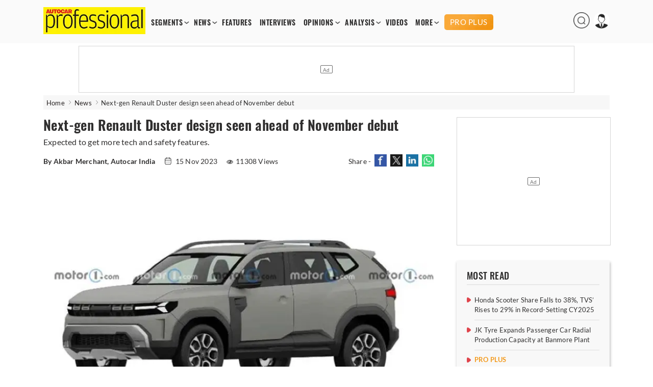

--- FILE ---
content_type: text/html; charset=utf-8
request_url: https://www.google.com/recaptcha/api2/aframe
body_size: 266
content:
<!DOCTYPE HTML><html><head><meta http-equiv="content-type" content="text/html; charset=UTF-8"></head><body><script nonce="09bHrfDky1nIPFb8D2Fh3w">/** Anti-fraud and anti-abuse applications only. See google.com/recaptcha */ try{var clients={'sodar':'https://pagead2.googlesyndication.com/pagead/sodar?'};window.addEventListener("message",function(a){try{if(a.source===window.parent){var b=JSON.parse(a.data);var c=clients[b['id']];if(c){var d=document.createElement('img');d.src=c+b['params']+'&rc='+(localStorage.getItem("rc::a")?sessionStorage.getItem("rc::b"):"");window.document.body.appendChild(d);sessionStorage.setItem("rc::e",parseInt(sessionStorage.getItem("rc::e")||0)+1);localStorage.setItem("rc::h",'1769060231931');}}}catch(b){}});window.parent.postMessage("_grecaptcha_ready", "*");}catch(b){}</script></body></html>